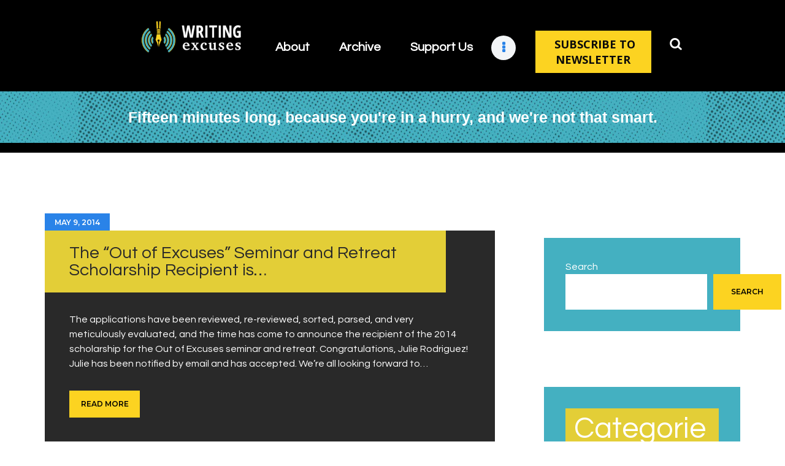

--- FILE ---
content_type: text/html; charset=UTF-8
request_url: https://writingexcuses.com/2014/05/09/
body_size: 13950
content:
<!DOCTYPE html>
<html lang="en-US" class="no-js scheme_default">
<head>
			<meta charset="UTF-8">
		<meta name="viewport" content="width=device-width, initial-scale=1, maximum-scale=1">
		<meta name="format-detection" content="telephone=no">
		<link rel="profile" href="//gmpg.org/xfn/11">
		<link rel="pingback" href="https://writingexcuses.com/xmlrpc.php">
		<title>May 9, 2014 | Writing Excuses</title>
<meta name='robots' content='noindex, follow' />
<link rel='dns-prefetch' href='//fonts.googleapis.com' />
<link rel="alternate" type="application/rss+xml" title="Writing Excuses &raquo; Feed" href="https://writingexcuses.com/feed/" />
<meta property="og:site_name" content="Writing Excuses" />
			<meta property="og:description" content="" />
			<meta property="og:type" content="website" />				<meta property="og:image" content="//writingexcuses.com/wp-content/uploads/2023/04/cropped-WX-Brand-Horizontal.png" />
				<style id='wp-img-auto-sizes-contain-inline-css' type='text/css'>
img:is([sizes=auto i],[sizes^="auto," i]){contain-intrinsic-size:3000px 1500px}
/*# sourceURL=wp-img-auto-sizes-contain-inline-css */
</style>
<style id='wp-emoji-styles-inline-css' type='text/css'>

	img.wp-smiley, img.emoji {
		display: inline !important;
		border: none !important;
		box-shadow: none !important;
		height: 1em !important;
		width: 1em !important;
		margin: 0 0.07em !important;
		vertical-align: -0.1em !important;
		background: none !important;
		padding: 0 !important;
	}
/*# sourceURL=wp-emoji-styles-inline-css */
</style>
<style id='wp-block-library-inline-css' type='text/css'>
:root{--wp-block-synced-color:#7a00df;--wp-block-synced-color--rgb:122,0,223;--wp-bound-block-color:var(--wp-block-synced-color);--wp-editor-canvas-background:#ddd;--wp-admin-theme-color:#007cba;--wp-admin-theme-color--rgb:0,124,186;--wp-admin-theme-color-darker-10:#006ba1;--wp-admin-theme-color-darker-10--rgb:0,107,160.5;--wp-admin-theme-color-darker-20:#005a87;--wp-admin-theme-color-darker-20--rgb:0,90,135;--wp-admin-border-width-focus:2px}@media (min-resolution:192dpi){:root{--wp-admin-border-width-focus:1.5px}}.wp-element-button{cursor:pointer}:root .has-very-light-gray-background-color{background-color:#eee}:root .has-very-dark-gray-background-color{background-color:#313131}:root .has-very-light-gray-color{color:#eee}:root .has-very-dark-gray-color{color:#313131}:root .has-vivid-green-cyan-to-vivid-cyan-blue-gradient-background{background:linear-gradient(135deg,#00d084,#0693e3)}:root .has-purple-crush-gradient-background{background:linear-gradient(135deg,#34e2e4,#4721fb 50%,#ab1dfe)}:root .has-hazy-dawn-gradient-background{background:linear-gradient(135deg,#faaca8,#dad0ec)}:root .has-subdued-olive-gradient-background{background:linear-gradient(135deg,#fafae1,#67a671)}:root .has-atomic-cream-gradient-background{background:linear-gradient(135deg,#fdd79a,#004a59)}:root .has-nightshade-gradient-background{background:linear-gradient(135deg,#330968,#31cdcf)}:root .has-midnight-gradient-background{background:linear-gradient(135deg,#020381,#2874fc)}:root{--wp--preset--font-size--normal:16px;--wp--preset--font-size--huge:42px}.has-regular-font-size{font-size:1em}.has-larger-font-size{font-size:2.625em}.has-normal-font-size{font-size:var(--wp--preset--font-size--normal)}.has-huge-font-size{font-size:var(--wp--preset--font-size--huge)}.has-text-align-center{text-align:center}.has-text-align-left{text-align:left}.has-text-align-right{text-align:right}.has-fit-text{white-space:nowrap!important}#end-resizable-editor-section{display:none}.aligncenter{clear:both}.items-justified-left{justify-content:flex-start}.items-justified-center{justify-content:center}.items-justified-right{justify-content:flex-end}.items-justified-space-between{justify-content:space-between}.screen-reader-text{border:0;clip-path:inset(50%);height:1px;margin:-1px;overflow:hidden;padding:0;position:absolute;width:1px;word-wrap:normal!important}.screen-reader-text:focus{background-color:#ddd;clip-path:none;color:#444;display:block;font-size:1em;height:auto;left:5px;line-height:normal;padding:15px 23px 14px;text-decoration:none;top:5px;width:auto;z-index:100000}html :where(.has-border-color){border-style:solid}html :where([style*=border-top-color]){border-top-style:solid}html :where([style*=border-right-color]){border-right-style:solid}html :where([style*=border-bottom-color]){border-bottom-style:solid}html :where([style*=border-left-color]){border-left-style:solid}html :where([style*=border-width]){border-style:solid}html :where([style*=border-top-width]){border-top-style:solid}html :where([style*=border-right-width]){border-right-style:solid}html :where([style*=border-bottom-width]){border-bottom-style:solid}html :where([style*=border-left-width]){border-left-style:solid}html :where(img[class*=wp-image-]){height:auto;max-width:100%}:where(figure){margin:0 0 1em}html :where(.is-position-sticky){--wp-admin--admin-bar--position-offset:var(--wp-admin--admin-bar--height,0px)}@media screen and (max-width:600px){html :where(.is-position-sticky){--wp-admin--admin-bar--position-offset:0px}}

/*# sourceURL=wp-block-library-inline-css */
</style><style id='wp-block-categories-inline-css' type='text/css'>
.wp-block-categories{box-sizing:border-box}.wp-block-categories.alignleft{margin-right:2em}.wp-block-categories.alignright{margin-left:2em}.wp-block-categories.wp-block-categories-dropdown.aligncenter{text-align:center}.wp-block-categories .wp-block-categories__label{display:block;width:100%}
/*# sourceURL=https://writingexcuses.com/wp-includes/blocks/categories/style.min.css */
</style>
<style id='wp-block-heading-inline-css' type='text/css'>
h1:where(.wp-block-heading).has-background,h2:where(.wp-block-heading).has-background,h3:where(.wp-block-heading).has-background,h4:where(.wp-block-heading).has-background,h5:where(.wp-block-heading).has-background,h6:where(.wp-block-heading).has-background{padding:1.25em 2.375em}h1.has-text-align-left[style*=writing-mode]:where([style*=vertical-lr]),h1.has-text-align-right[style*=writing-mode]:where([style*=vertical-rl]),h2.has-text-align-left[style*=writing-mode]:where([style*=vertical-lr]),h2.has-text-align-right[style*=writing-mode]:where([style*=vertical-rl]),h3.has-text-align-left[style*=writing-mode]:where([style*=vertical-lr]),h3.has-text-align-right[style*=writing-mode]:where([style*=vertical-rl]),h4.has-text-align-left[style*=writing-mode]:where([style*=vertical-lr]),h4.has-text-align-right[style*=writing-mode]:where([style*=vertical-rl]),h5.has-text-align-left[style*=writing-mode]:where([style*=vertical-lr]),h5.has-text-align-right[style*=writing-mode]:where([style*=vertical-rl]),h6.has-text-align-left[style*=writing-mode]:where([style*=vertical-lr]),h6.has-text-align-right[style*=writing-mode]:where([style*=vertical-rl]){rotate:180deg}
/*# sourceURL=https://writingexcuses.com/wp-includes/blocks/heading/style.min.css */
</style>
<style id='wp-block-search-inline-css' type='text/css'>
.wp-block-search__button{margin-left:10px;word-break:normal}.wp-block-search__button.has-icon{line-height:0}.wp-block-search__button svg{height:1.25em;min-height:24px;min-width:24px;width:1.25em;fill:currentColor;vertical-align:text-bottom}:where(.wp-block-search__button){border:1px solid #ccc;padding:6px 10px}.wp-block-search__inside-wrapper{display:flex;flex:auto;flex-wrap:nowrap;max-width:100%}.wp-block-search__label{width:100%}.wp-block-search.wp-block-search__button-only .wp-block-search__button{box-sizing:border-box;display:flex;flex-shrink:0;justify-content:center;margin-left:0;max-width:100%}.wp-block-search.wp-block-search__button-only .wp-block-search__inside-wrapper{min-width:0!important;transition-property:width}.wp-block-search.wp-block-search__button-only .wp-block-search__input{flex-basis:100%;transition-duration:.3s}.wp-block-search.wp-block-search__button-only.wp-block-search__searchfield-hidden,.wp-block-search.wp-block-search__button-only.wp-block-search__searchfield-hidden .wp-block-search__inside-wrapper{overflow:hidden}.wp-block-search.wp-block-search__button-only.wp-block-search__searchfield-hidden .wp-block-search__input{border-left-width:0!important;border-right-width:0!important;flex-basis:0;flex-grow:0;margin:0;min-width:0!important;padding-left:0!important;padding-right:0!important;width:0!important}:where(.wp-block-search__input){appearance:none;border:1px solid #949494;flex-grow:1;font-family:inherit;font-size:inherit;font-style:inherit;font-weight:inherit;letter-spacing:inherit;line-height:inherit;margin-left:0;margin-right:0;min-width:3rem;padding:8px;text-decoration:unset!important;text-transform:inherit}:where(.wp-block-search__button-inside .wp-block-search__inside-wrapper){background-color:#fff;border:1px solid #949494;box-sizing:border-box;padding:4px}:where(.wp-block-search__button-inside .wp-block-search__inside-wrapper) .wp-block-search__input{border:none;border-radius:0;padding:0 4px}:where(.wp-block-search__button-inside .wp-block-search__inside-wrapper) .wp-block-search__input:focus{outline:none}:where(.wp-block-search__button-inside .wp-block-search__inside-wrapper) :where(.wp-block-search__button){padding:4px 8px}.wp-block-search.aligncenter .wp-block-search__inside-wrapper{margin:auto}.wp-block[data-align=right] .wp-block-search.wp-block-search__button-only .wp-block-search__inside-wrapper{float:right}
/*# sourceURL=https://writingexcuses.com/wp-includes/blocks/search/style.min.css */
</style>
<style id='wp-block-group-inline-css' type='text/css'>
.wp-block-group{box-sizing:border-box}:where(.wp-block-group.wp-block-group-is-layout-constrained){position:relative}
/*# sourceURL=https://writingexcuses.com/wp-includes/blocks/group/style.min.css */
</style>
<style id='global-styles-inline-css' type='text/css'>
:root{--wp--preset--aspect-ratio--square: 1;--wp--preset--aspect-ratio--4-3: 4/3;--wp--preset--aspect-ratio--3-4: 3/4;--wp--preset--aspect-ratio--3-2: 3/2;--wp--preset--aspect-ratio--2-3: 2/3;--wp--preset--aspect-ratio--16-9: 16/9;--wp--preset--aspect-ratio--9-16: 9/16;--wp--preset--color--black: #000000;--wp--preset--color--cyan-bluish-gray: #abb8c3;--wp--preset--color--white: #ffffff;--wp--preset--color--pale-pink: #f78da7;--wp--preset--color--vivid-red: #cf2e2e;--wp--preset--color--luminous-vivid-orange: #ff6900;--wp--preset--color--luminous-vivid-amber: #fcb900;--wp--preset--color--light-green-cyan: #7bdcb5;--wp--preset--color--vivid-green-cyan: #00d084;--wp--preset--color--pale-cyan-blue: #8ed1fc;--wp--preset--color--vivid-cyan-blue: #0693e3;--wp--preset--color--vivid-purple: #9b51e0;--wp--preset--gradient--vivid-cyan-blue-to-vivid-purple: linear-gradient(135deg,rgb(6,147,227) 0%,rgb(155,81,224) 100%);--wp--preset--gradient--light-green-cyan-to-vivid-green-cyan: linear-gradient(135deg,rgb(122,220,180) 0%,rgb(0,208,130) 100%);--wp--preset--gradient--luminous-vivid-amber-to-luminous-vivid-orange: linear-gradient(135deg,rgb(252,185,0) 0%,rgb(255,105,0) 100%);--wp--preset--gradient--luminous-vivid-orange-to-vivid-red: linear-gradient(135deg,rgb(255,105,0) 0%,rgb(207,46,46) 100%);--wp--preset--gradient--very-light-gray-to-cyan-bluish-gray: linear-gradient(135deg,rgb(238,238,238) 0%,rgb(169,184,195) 100%);--wp--preset--gradient--cool-to-warm-spectrum: linear-gradient(135deg,rgb(74,234,220) 0%,rgb(151,120,209) 20%,rgb(207,42,186) 40%,rgb(238,44,130) 60%,rgb(251,105,98) 80%,rgb(254,248,76) 100%);--wp--preset--gradient--blush-light-purple: linear-gradient(135deg,rgb(255,206,236) 0%,rgb(152,150,240) 100%);--wp--preset--gradient--blush-bordeaux: linear-gradient(135deg,rgb(254,205,165) 0%,rgb(254,45,45) 50%,rgb(107,0,62) 100%);--wp--preset--gradient--luminous-dusk: linear-gradient(135deg,rgb(255,203,112) 0%,rgb(199,81,192) 50%,rgb(65,88,208) 100%);--wp--preset--gradient--pale-ocean: linear-gradient(135deg,rgb(255,245,203) 0%,rgb(182,227,212) 50%,rgb(51,167,181) 100%);--wp--preset--gradient--electric-grass: linear-gradient(135deg,rgb(202,248,128) 0%,rgb(113,206,126) 100%);--wp--preset--gradient--midnight: linear-gradient(135deg,rgb(2,3,129) 0%,rgb(40,116,252) 100%);--wp--preset--font-size--small: 13px;--wp--preset--font-size--medium: 20px;--wp--preset--font-size--large: 36px;--wp--preset--font-size--x-large: 42px;--wp--preset--spacing--20: 0.44rem;--wp--preset--spacing--30: 0.67rem;--wp--preset--spacing--40: 1rem;--wp--preset--spacing--50: 1.5rem;--wp--preset--spacing--60: 2.25rem;--wp--preset--spacing--70: 3.38rem;--wp--preset--spacing--80: 5.06rem;--wp--preset--shadow--natural: 6px 6px 9px rgba(0, 0, 0, 0.2);--wp--preset--shadow--deep: 12px 12px 50px rgba(0, 0, 0, 0.4);--wp--preset--shadow--sharp: 6px 6px 0px rgba(0, 0, 0, 0.2);--wp--preset--shadow--outlined: 6px 6px 0px -3px rgb(255, 255, 255), 6px 6px rgb(0, 0, 0);--wp--preset--shadow--crisp: 6px 6px 0px rgb(0, 0, 0);}:where(.is-layout-flex){gap: 0.5em;}:where(.is-layout-grid){gap: 0.5em;}body .is-layout-flex{display: flex;}.is-layout-flex{flex-wrap: wrap;align-items: center;}.is-layout-flex > :is(*, div){margin: 0;}body .is-layout-grid{display: grid;}.is-layout-grid > :is(*, div){margin: 0;}:where(.wp-block-columns.is-layout-flex){gap: 2em;}:where(.wp-block-columns.is-layout-grid){gap: 2em;}:where(.wp-block-post-template.is-layout-flex){gap: 1.25em;}:where(.wp-block-post-template.is-layout-grid){gap: 1.25em;}.has-black-color{color: var(--wp--preset--color--black) !important;}.has-cyan-bluish-gray-color{color: var(--wp--preset--color--cyan-bluish-gray) !important;}.has-white-color{color: var(--wp--preset--color--white) !important;}.has-pale-pink-color{color: var(--wp--preset--color--pale-pink) !important;}.has-vivid-red-color{color: var(--wp--preset--color--vivid-red) !important;}.has-luminous-vivid-orange-color{color: var(--wp--preset--color--luminous-vivid-orange) !important;}.has-luminous-vivid-amber-color{color: var(--wp--preset--color--luminous-vivid-amber) !important;}.has-light-green-cyan-color{color: var(--wp--preset--color--light-green-cyan) !important;}.has-vivid-green-cyan-color{color: var(--wp--preset--color--vivid-green-cyan) !important;}.has-pale-cyan-blue-color{color: var(--wp--preset--color--pale-cyan-blue) !important;}.has-vivid-cyan-blue-color{color: var(--wp--preset--color--vivid-cyan-blue) !important;}.has-vivid-purple-color{color: var(--wp--preset--color--vivid-purple) !important;}.has-black-background-color{background-color: var(--wp--preset--color--black) !important;}.has-cyan-bluish-gray-background-color{background-color: var(--wp--preset--color--cyan-bluish-gray) !important;}.has-white-background-color{background-color: var(--wp--preset--color--white) !important;}.has-pale-pink-background-color{background-color: var(--wp--preset--color--pale-pink) !important;}.has-vivid-red-background-color{background-color: var(--wp--preset--color--vivid-red) !important;}.has-luminous-vivid-orange-background-color{background-color: var(--wp--preset--color--luminous-vivid-orange) !important;}.has-luminous-vivid-amber-background-color{background-color: var(--wp--preset--color--luminous-vivid-amber) !important;}.has-light-green-cyan-background-color{background-color: var(--wp--preset--color--light-green-cyan) !important;}.has-vivid-green-cyan-background-color{background-color: var(--wp--preset--color--vivid-green-cyan) !important;}.has-pale-cyan-blue-background-color{background-color: var(--wp--preset--color--pale-cyan-blue) !important;}.has-vivid-cyan-blue-background-color{background-color: var(--wp--preset--color--vivid-cyan-blue) !important;}.has-vivid-purple-background-color{background-color: var(--wp--preset--color--vivid-purple) !important;}.has-black-border-color{border-color: var(--wp--preset--color--black) !important;}.has-cyan-bluish-gray-border-color{border-color: var(--wp--preset--color--cyan-bluish-gray) !important;}.has-white-border-color{border-color: var(--wp--preset--color--white) !important;}.has-pale-pink-border-color{border-color: var(--wp--preset--color--pale-pink) !important;}.has-vivid-red-border-color{border-color: var(--wp--preset--color--vivid-red) !important;}.has-luminous-vivid-orange-border-color{border-color: var(--wp--preset--color--luminous-vivid-orange) !important;}.has-luminous-vivid-amber-border-color{border-color: var(--wp--preset--color--luminous-vivid-amber) !important;}.has-light-green-cyan-border-color{border-color: var(--wp--preset--color--light-green-cyan) !important;}.has-vivid-green-cyan-border-color{border-color: var(--wp--preset--color--vivid-green-cyan) !important;}.has-pale-cyan-blue-border-color{border-color: var(--wp--preset--color--pale-cyan-blue) !important;}.has-vivid-cyan-blue-border-color{border-color: var(--wp--preset--color--vivid-cyan-blue) !important;}.has-vivid-purple-border-color{border-color: var(--wp--preset--color--vivid-purple) !important;}.has-vivid-cyan-blue-to-vivid-purple-gradient-background{background: var(--wp--preset--gradient--vivid-cyan-blue-to-vivid-purple) !important;}.has-light-green-cyan-to-vivid-green-cyan-gradient-background{background: var(--wp--preset--gradient--light-green-cyan-to-vivid-green-cyan) !important;}.has-luminous-vivid-amber-to-luminous-vivid-orange-gradient-background{background: var(--wp--preset--gradient--luminous-vivid-amber-to-luminous-vivid-orange) !important;}.has-luminous-vivid-orange-to-vivid-red-gradient-background{background: var(--wp--preset--gradient--luminous-vivid-orange-to-vivid-red) !important;}.has-very-light-gray-to-cyan-bluish-gray-gradient-background{background: var(--wp--preset--gradient--very-light-gray-to-cyan-bluish-gray) !important;}.has-cool-to-warm-spectrum-gradient-background{background: var(--wp--preset--gradient--cool-to-warm-spectrum) !important;}.has-blush-light-purple-gradient-background{background: var(--wp--preset--gradient--blush-light-purple) !important;}.has-blush-bordeaux-gradient-background{background: var(--wp--preset--gradient--blush-bordeaux) !important;}.has-luminous-dusk-gradient-background{background: var(--wp--preset--gradient--luminous-dusk) !important;}.has-pale-ocean-gradient-background{background: var(--wp--preset--gradient--pale-ocean) !important;}.has-electric-grass-gradient-background{background: var(--wp--preset--gradient--electric-grass) !important;}.has-midnight-gradient-background{background: var(--wp--preset--gradient--midnight) !important;}.has-small-font-size{font-size: var(--wp--preset--font-size--small) !important;}.has-medium-font-size{font-size: var(--wp--preset--font-size--medium) !important;}.has-large-font-size{font-size: var(--wp--preset--font-size--large) !important;}.has-x-large-font-size{font-size: var(--wp--preset--font-size--x-large) !important;}
/*# sourceURL=global-styles-inline-css */
</style>

<style id='classic-theme-styles-inline-css' type='text/css'>
/*! This file is auto-generated */
.wp-block-button__link{color:#fff;background-color:#32373c;border-radius:9999px;box-shadow:none;text-decoration:none;padding:calc(.667em + 2px) calc(1.333em + 2px);font-size:1.125em}.wp-block-file__button{background:#32373c;color:#fff;text-decoration:none}
/*# sourceURL=/wp-includes/css/classic-themes.min.css */
</style>
<link property="stylesheet" rel='stylesheet' id='contact-form-7-css' href='https://writingexcuses.com/wp-content/plugins/contact-form-7/includes/css/styles.css?ver=6.1.4' type='text/css' media='all' />
<link property="stylesheet" rel='stylesheet' id='esg-plugin-settings-css' href='https://writingexcuses.com/wp-content/plugins/essential-grid/public/assets/css/settings.css?ver=3.0.17.1' type='text/css' media='all' />
<link property="stylesheet" rel='stylesheet' id='tp-fontello-css' href='https://writingexcuses.com/wp-content/plugins/essential-grid/public/assets/font/fontello/css/fontello.css?ver=3.0.17.1' type='text/css' media='all' />
<link property="stylesheet" rel='stylesheet' id='image-hover-effects-css-css' href='https://writingexcuses.com/wp-content/plugins/mega-addons-for-visual-composer/css/ihover.css?ver=6.9' type='text/css' media='all' />
<link property="stylesheet" rel='stylesheet' id='style-css-css' href='https://writingexcuses.com/wp-content/plugins/mega-addons-for-visual-composer/css/style.css?ver=6.9' type='text/css' media='all' />
<link property="stylesheet" rel='stylesheet' id='font-awesome-latest-css' href='https://writingexcuses.com/wp-content/plugins/mega-addons-for-visual-composer/css/font-awesome/css/all.css?ver=6.9' type='text/css' media='all' />
<link property="stylesheet" rel='stylesheet' id='secondline-psb-subscribe-button-styles-css' href='https://writingexcuses.com/wp-content/plugins/podcast-subscribe-buttons/assets/css/secondline-psb-styles.css?ver=6.9' type='text/css' media='all' />
<link property="stylesheet" rel='stylesheet' id='font-awesome-css' href='https://writingexcuses.com/wp-content/plugins/post-carousel-slider-for-visual-composer//css/css/font-awesome.min.css?ver=6.9' type='text/css' media='all' />
<link property="stylesheet" rel='stylesheet' id='trx_addons-icons-css' href='https://writingexcuses.com/wp-content/plugins/trx_addons/css/font-icons/css/trx_addons_icons-embedded.css' type='text/css' media='all' />
<link property="stylesheet" rel='stylesheet' id='swiperslider-css' href='https://writingexcuses.com/wp-content/plugins/trx_addons/js/swiper/swiper.min.css' type='text/css' media='all' />
<link property="stylesheet" rel='stylesheet' id='magnific-popup-css' href='https://writingexcuses.com/wp-content/plugins/trx_addons/js/magnific/magnific-popup.min.css' type='text/css' media='all' />
<link property="stylesheet" rel='stylesheet' id='trx_addons-css' href='https://writingexcuses.com/wp-content/plugins/trx_addons/css/trx_addons.css' type='text/css' media='all' />
<link property="stylesheet" rel='stylesheet' id='trx_addons-animation-css' href='https://writingexcuses.com/wp-content/plugins/trx_addons/css/trx_addons.animation.css' type='text/css' media='all' />
<link property="stylesheet" rel='stylesheet' id='sounder-font-google_fonts-css' href='//fonts.googleapis.com/css?family=Questrial:400|Montserrat:100,300,300i,400,400i,500,500i,600,600i,700,700i,800&#038;subset=latin,latin-ext' type='text/css' media='all' />
<link property="stylesheet" rel='stylesheet' id='fontello-icons-css' href='https://writingexcuses.com/wp-content/themes/sounder/css/font-icons/css/fontello-embedded.css' type='text/css' media='all' />
<link property="stylesheet" rel='stylesheet' id='sounder-main-css' href='https://writingexcuses.com/wp-content/themes/sounder/style.css' type='text/css' media='all' />
<link property="stylesheet" rel='stylesheet' id='sounder-colors-css' href='https://writingexcuses.com/wp-content/themes/sounder/css/__colors.css' type='text/css' media='all' />
<link property="stylesheet" rel='stylesheet' id='mediaelement-css' href='https://writingexcuses.com/wp-includes/js/mediaelement/mediaelementplayer-legacy.min.css?ver=4.2.17' type='text/css' media='all' />
<link property="stylesheet" rel='stylesheet' id='wp-mediaelement-css' href='https://writingexcuses.com/wp-includes/js/mediaelement/wp-mediaelement.min.css?ver=6.9' type='text/css' media='all' />
<link property="stylesheet" rel='stylesheet' id='trx_addons-responsive-css' href='https://writingexcuses.com/wp-content/plugins/trx_addons/css/trx_addons.responsive.css' type='text/css' media='all' />
<link property="stylesheet" rel='stylesheet' id='sounder-responsive-css' href='https://writingexcuses.com/wp-content/themes/sounder/css/responsive.css' type='text/css' media='all' />
<script type="text/javascript" src="https://writingexcuses.com/wp-includes/js/jquery/jquery.min.js?ver=3.7.1" id="jquery-core-js"></script>
<script type="text/javascript" src="https://writingexcuses.com/wp-includes/js/jquery/jquery-migrate.min.js?ver=3.4.1" id="jquery-migrate-js"></script>
<link rel="https://api.w.org/" href="https://writingexcuses.com/wp-json/" /><link rel="EditURI" type="application/rsd+xml" title="RSD" href="https://writingexcuses.com/xmlrpc.php?rsd" />
<meta name="generator" content="WordPress 6.9" />
<!-- SEO meta tags powered by SmartCrawl https://wpmudev.com/project/smartcrawl-wordpress-seo/ -->
<script type="application/ld+json">{"@context":"https:\/\/schema.org","@graph":[{"@type":"Organization","@id":"https:\/\/writingexcuses.com\/#schema-publishing-organization","url":"https:\/\/writingexcuses.com","name":"Writing Excuses"},{"@type":"WebSite","@id":"https:\/\/writingexcuses.com\/#schema-website","url":"https:\/\/writingexcuses.com","name":"Writing Excuses","encoding":"UTF-8","potentialAction":{"@type":"SearchAction","target":"https:\/\/writingexcuses.com\/search\/{search_term_string}\/","query-input":"required name=search_term_string"}},{"@type":"CollectionPage","@id":"https:\/\/writingexcuses.com\/2014\/05\/#schema-webpage","isPartOf":{"@id":"https:\/\/writingexcuses.com\/#schema-website"},"publisher":{"@id":"https:\/\/writingexcuses.com\/#schema-publishing-organization"},"url":"https:\/\/writingexcuses.com\/2014\/05\/","mainEntity":{"@type":"ItemList","itemListElement":[{"@type":"ListItem","position":"1","url":"https:\/\/writingexcuses.com\/the-out-of-excuses-seminar-and-retreat-scholarship-recipient-is\/"}]}},{"@type":"BreadcrumbList","@id":"https:\/\/writingexcuses.com\/2014\/05\/09?year=2014&monthnum=05&day=09\/#breadcrumb","itemListElement":[{"@type":"ListItem","position":1,"name":"Home","item":"https:\/\/writingexcuses.com"},{"@type":"ListItem","position":2,"name":"Archive for May 9, 2014"}]}]}</script>
<!-- /SEO -->
<meta name="generator" content="Powered by WPBakery Page Builder - drag and drop page builder for WordPress."/>
<link rel="icon" href="https://writingexcuses.com/wp-content/uploads/2023/04/cropped-WX-Symbol-32x32.png" sizes="32x32" />
<link rel="icon" href="https://writingexcuses.com/wp-content/uploads/2023/04/cropped-WX-Symbol-192x192.png" sizes="192x192" />
<link rel="apple-touch-icon" href="https://writingexcuses.com/wp-content/uploads/2023/04/cropped-WX-Symbol-180x180.png" />
<meta name="msapplication-TileImage" content="https://writingexcuses.com/wp-content/uploads/2023/04/cropped-WX-Symbol-270x270.png" />
		<style type="text/css" id="wp-custom-css">
			.header-text {
	color: white;
	font-size: 25px;
	text-align: center;
	font-family: sans-serif;
	font-weight: 700;
	
}
.header-menu a{
	color: white !important;
	font-size: 20px;
	font-weight: 600 !important;
	margin-top: 30px !important;
}

.header-search {
	background-color: #000000 !important;
	margin-top: 20px !important;
	font-size: 20px;
}

.header-button {
	margin-top: 20px;
}

.scheme_default .search_form button {
	background: none !important;
}

.vc_gitem-zone {
	border-radius: 50% ;
}

.footer-menu {
	color: white;
}

.footer-menu a {
	color: white;
	text-decoration: none;
}

.footer-menu a:hover,.footer-menu a:active {
	color: #FCD322;
	text-decoration: none;
}

.scheme_default .sc_button_default, .scheme_default .sc_button:not(.sc_button_simple):not(.sc_button_bordered):not(.sc_button_bg_image) {
	background-color: black;
}

.attachment-sounder-thumb-big {
	display: none;
}

.scheme_default .wp-block-search .wp-block-search__button, .scheme_default button, .scheme_default .wp-block-button:not(.is-style-outline) .wp-block-button__link, .scheme_default input[type="reset"], .scheme_default input[type="submit"], .scheme_default input[type="button"], .scheme_default .post_item .more-link, .scheme_default .comments_wrap .form-submit input[type="submit"], .scheme_default #buddypress .comment-reply-link, .scheme_default #buddypress .generic-button a, .scheme_default #buddypress a.button, .scheme_default #buddypress button, .scheme_default #buddypress input[type="button"], .scheme_default #buddypress input[type="reset"], .scheme_default #buddypress input[type="submit"], .scheme_default #buddypress ul.button-nav li a, .scheme_default a.bp-title-button, .scheme_default .booked-calendar-wrap .booked-appt-list .timeslot .timeslot-people button, .scheme_default #booked-profile-page .booked-profile-appt-list .appt-block .booked-cal-buttons .google-cal-button>a, .scheme_default #booked-profile-page input[type="submit"], .scheme_default #booked-profile-page button, .scheme_default .booked-list-view input[type="submit"], .scheme_default .booked-list-view button, .scheme_default table.booked-calendar input[type="submit"], .scheme_default table.booked-calendar button, .scheme_default .booked-modal input[type="submit"], .scheme_default .booked-modal button, .scheme_default .sc_button_default, .scheme_default .sc_button:not(.sc_button_simple):not(.sc_button_bordered):not(.sc_button_bg_image), .scheme_default .socials_share:not(.socials_type_drop) .social_icon, .scheme_default .tourmaster-tour-search-wrap input.tourmaster-tour-search-submit[type="submit"], .scheme_default #tribe-bar-form .tribe-bar-submit input[type="submit"], .scheme_default #tribe-bar-form.tribe-bar-mini .tribe-bar-submit input[type="submit"], .scheme_default #tribe-bar-views li.tribe-bar-views-option a, .scheme_default #tribe-bar-views .tribe-bar-views-list .tribe-bar-views-option.tribe-bar-active a, .scheme_default #tribe-events .tribe-events-button, .scheme_default .tribe-events-button, .scheme_default .tribe-events-cal-links a, .scheme_default .tribe-events-sub-nav li a, .scheme_default .edd_download_purchase_form .button, .scheme_default #edd-purchase-button, .scheme_default .edd-submit.button, .scheme_default .widget_edd_cart_widget .edd_checkout a, .scheme_default .sc_edd_details .downloads_page_tags .downloads_page_data>a, .scheme_default .mc4wp-form input[type="submit"] {
    color: black;
    background-color: #FCD321;
}

.howtobutton {
	background-color: black !important;
}

.howtobutton .sc_button_title {
	color: white;
}

.howtobutton .sc_button_title:hover,.howtobutton .sc_button_title:active {
	color: #FCD322;
	
}

a em strong {
	color: #44B0C1 !important;
	font-family: sans-serif;
	font-weight: 700;
}

.postcategories ul, .wp-block-categories-list {
	background-color: white !important
}

.postcategories ul li {
	background-color: #FCD321;
	padding: 10px;
	width: 50vw;
	left: -3vw;
}

.cat-item::before {
	display: none !important;
}

.cat-item-1 {
	display:none;
}

.post_title a, .wp-block-heading {
	background-color: #E3CE37 !important;
}

#block-3, #block-2 {
	background-color: #44B0C1;
}

.search_submit::before {
	color: black;
}

.post_tags a,.social_items a,.submenu a{
	color: white !important;
}

.post_tags a:hover, .post_tags a:active, .social_items a:hover, .social_items a:active,.submenu a:hover,.submenu a:active{
	color: #E3CE37 !important;
}

.layouts_inited {
	margin-top: 40px !important; 
	margin-left: 30px !important;
	left: 50px !important;
	width: 240px !important;
}
.newslettertext {
	font-size: 25px !important;
	color: black !important;
	text-align: center;
	line-height: 40px;
	background-color: rgba(255, 255, 255, 0.5);
	padding-top: 20px;
	padding-bottom: 20px;
}

#mc4wp-form-1 input[type="submit"] {
	background-color: #44B0C1;
	margin-top: 24px;
	color: white;
}

.retreattext {
	font-size: 22px !important;
	color: black !important;
	text-align: center;
	line-height: 40px;
}

.wxtext {
	font-size: 22px;
	line-height: 37px;
	padding-top: 15px;
	padding-bottom: 20px
}

#podcast-subscribe-button-20667 {
	font-size: 20px;
	font-weight: 600 !important;
	margin-top: 30px !important;
	text-align: center !important;
}

#wpforms-20788-field_2 {
	background-color: white !important;
	color: black !important;
}		</style>
		<noscript><style> .wpb_animate_when_almost_visible { opacity: 1; }</style></noscript><link property="stylesheet" rel='stylesheet' id='js_composer_front-css' href='https://writingexcuses.com/wp-content/plugins/js_composer/assets/css/js_composer.min.css?ver=6.10.0' type='text/css' media='all' />
<link property="stylesheet" rel='stylesheet' id='advanced-button-css-css' href='https://writingexcuses.com/wp-content/plugins/mega-addons-for-visual-composer/render/../css/advanced-buttons.css?ver=6.9' type='text/css' media='all' />
<link property="stylesheet" rel='stylesheet' id='vc_google_fonts_open_sans300300italicregularitalic600600italic700700italic800800italic-css' href='//fonts.googleapis.com/css?family=Open+Sans%3A300%2C300italic%2Cregular%2Citalic%2C600%2C600italic%2C700%2C700italic%2C800%2C800italic&#038;ver=6.9' type='text/css' media='all' />
</head>

<body class="archive date wp-custom-logo wp-theme-sounder body_tag scheme_default blog_mode_blog body_style_wide  is_stream blog_style_excerpt sidebar_show sidebar_right trx_addons_present header_type_custom header_style_header-custom-19271 header_position_default menu_style_top no_layout wpb-js-composer js-comp-ver-6.10.0 vc_responsive">
    
	
	<div class="body_wrap">

		<div class="page_wrap"><header class="top_panel top_panel_custom top_panel_custom_19271 top_panel_custom_wx-header without_bg_image"><div class="vc_row wpb_row vc_row-fluid vc_custom_1682946247279 vc_row-has-fill shape_divider_top-none shape_divider_bottom-none"><div class="wpb_column vc_column_container vc_col-sm-2 sc_layouts_column_icons_position_left"><div class="vc_column-inner"><div class="wpb_wrapper"></div></div></div><div class="wpb_column vc_column_container vc_col-sm-2 sc_layouts_column_icons_position_left"><div class="vc_column-inner"><div class="wpb_wrapper">
	<div  class="wpb_single_image wpb_content_element vc_align_left   header-logo">
		
		<figure class="wpb_wrapper vc_figure">
			<a href="https://writingexcuses.com" target="_self" class="vc_single_image-wrapper   vc_box_border_grey"><img class="vc_single_image-img " src="https://writingexcuses.com/wp-content/uploads/2023/04/cropped-WX-Brand-Horizontal-300x105.png" width="300" height="105" alt="cropped-WX-Brand-Horizontal.png" title="cropped-WX-Brand-Horizontal.png" /></a>
		</figure>
	</div>
</div></div></div><div class="wpb_column vc_column_container vc_col-sm-4 sc_layouts_column_icons_position_left"><div class="vc_column-inner"><div class="wpb_wrapper"><div class="sc_layouts_item"><nav class="sc_layouts_menu sc_layouts_menu_default sc_layouts_menu_dir_horizontal menu_hover_fade header-menu" itemtype="http://schema.org/SiteNavigationElement" itemscope="itemscope" id="sc_layouts_menu_322339337"		><ul id="menu_main" class="sc_layouts_menu_nav menu_main_nav"><li id="menu-item-18819" class="menu-item menu-item-type-custom menu-item-object-custom menu-item-has-children menu-item-18819"><a href="#"><span>About</span></a>
<ul class="sub-menu"><li id="menu-item-21972" class="menu-item menu-item-type-post_type menu-item-object-page menu-item-21972"><a href="https://writingexcuses.com/start-here/"><span>New? Start Here</span></a></li><li id="menu-item-18818" class="menu-item menu-item-type-custom menu-item-object-custom menu-item-home menu-item-18818"><a href="https://writingexcuses.com/#hosts"><span>The Podcast</span></a></li><li id="menu-item-20633" class="menu-item menu-item-type-post_type menu-item-object-page menu-item-20633"><a href="https://writingexcuses.com/about-2/"><span>Hosts</span></a></li><li id="menu-item-20548" class="menu-item menu-item-type-post_type menu-item-object-page menu-item-20548"><a href="https://writingexcuses.com/guests/"><span>Guests</span></a></li></ul>
</li><li id="menu-item-20550" class="menu-item menu-item-type-post_type menu-item-object-page menu-item-20550"><a href="https://writingexcuses.com/post-archive/"><span>Archive</span></a></li><li id="menu-item-20553" class="menu-item menu-item-type-custom menu-item-object-custom menu-item-20553"><a href="https://www.patreon.com/WritingExcuses?ty=c"><span>Support Us</span></a></li><li id="menu-item-20931" class="menu-item menu-item-type-post_type menu-item-object-page menu-item-has-children menu-item-20931"><a href="https://writingexcuses.com/retreats/"><span>Retreats</span></a>
<ul class="sub-menu"><li id="menu-item-20932" class="menu-item menu-item-type-post_type menu-item-object-page menu-item-20932"><a href="https://writingexcuses.com/retreats/"><span>Writing Retreats</span></a></li><li id="menu-item-20930" class="menu-item menu-item-type-post_type menu-item-object-page menu-item-20930"><a href="https://writingexcuses.com/scholarships/"><span>Scholarships</span></a></li></ul>
</li><li id="menu-item-20552" class="menu-item menu-item-type-post_type menu-item-object-page menu-item-20552"><a href="https://writingexcuses.com/contact/"><span>Contact</span></a></li></ul></nav><!-- /.sc_layouts_menu --><div class="sc_layouts_iconed_text sc_layouts_menu_mobile_button">
		<a class="sc_layouts_item_link sc_layouts_iconed_text_link" href="#">
			<span class="sc_layouts_item_icon sc_layouts_iconed_text_icon trx_addons_icon-menu"></span>
		</a>
	</div></div></div></div></div><div class="wpb_column vc_column_container vc_col-sm-2 sc_layouts_column_icons_position_left"><div class="vc_column-inner"><div class="wpb_wrapper">		
		<div class="mega_uae_btn_405 header-button" style="justify-content: flex-end; display: flex;">
							<a href="https://writingexcuses.com/#newsletter" target="" title="" class="maw_advanced_btn hvr-fade " style="color: #0a0a0a;background: #fcd321 ; border: 0px solid ; border-radius: px; font-size: 18px; padding: 10px 25px; font-family:Open Sans;font-weight:700;font-style:normal;" data-text="SUBSCRIBE TO NEWSLETTER"> 
											<i class=" icon__left"></i> 
											SUBSCRIBE TO NEWSLETTER									</a>
				<div style="clear: both;"></div>
			
			
			
			
			
					</div>
		<style>
			.mega_uae_btn_405 .maw_advanced_btn{
				text-transform: default !important;
				font-style: default !important;
				text-decoration: default !important;
				box-none: 0 10px 20px rgba(0, 0, 0, 0.3) !important;
			}
							.mega_uae_btn_405 .maw_advanced_btn .icon__left {
					font-size: 18px !important;
					padding-right: 5px !important;
				}
						
			.mega_uae_btn_405 .button--antiman:hover,
			.mega_uae_btn_405 .button--nuka:hover,
			.mega_uae_btn_405 .button--aylen:hover,
			.mega_uae_btn_405 .button--pipaluk:hover {
				color: #ffffff !important;
			}

							.mega_uae_btn_405 .hvr-fade:hover{
					background: #43b0c1 !important;
					color: #ffffff !important;
				}
			
			
						
						
			
					
			
			
			
			
			
			
			
			
			
					</style>

		</div></div></div><div class="wpb_column vc_column_container vc_col-sm-2 sc_layouts_column_icons_position_left"><div class="vc_column-inner"><div class="wpb_wrapper"><div class="sc_layouts_item"><div id="sc_layouts_search_115218623" class="sc_layouts_search header-search"><div class="search_wrap search_style_fullscreen layouts_search">
	<div class="search_form_wrap">
		<form role="search" method="get" class="search_form" action="https://writingexcuses.com/">
			<input type="text" class="search_field" placeholder="Search" value="" name="s">
			<button type="submit" class="search_submit trx_addons_icon-search"></button>
							<a class="search_close trx_addons_icon-delete"></a>
					</form>
	</div>
	</div></div><!-- /.sc_layouts_search --></div></div></div></div></div><div class="vc_row wpb_row vc_row-fluid vc_custom_1688249461249 vc_row-has-fill shape_divider_top-none shape_divider_bottom-none"><div class="wpb_column vc_column_container vc_col-sm-12 sc_layouts_column_icons_position_left"><div class="vc_column-inner"><div class="wpb_wrapper">
	<div class="wpb_text_column wpb_content_element  header-text" >
		<div class="wpb_wrapper">
			<p>Fifteen minutes long, because you're in a hurry, and we're not that smart.</p>

		</div>
	</div>
</div></div></div></div><div class="vc_row wpb_row vc_row-fluid vc_custom_1682948030496 vc_row-has-fill shape_divider_top-none shape_divider_bottom-none"><div class="wpb_column vc_column_container vc_col-sm-12 sc_layouts_column_icons_position_left"><div class="vc_column-inner"><div class="wpb_wrapper"><div class="vc_empty_space  sc_height_tiny"   style="height: 10px"><span class="vc_empty_space_inner"></span></div></div></div></div></div></header><div class="menu_mobile_overlay"></div>
<div class="menu_mobile menu_mobile_fullscreen scheme_dark">
	<div class="menu_mobile_inner">
		<a class="menu_mobile_close icon-cancel"></a><a class="sc_layouts_logo" href="https://writingexcuses.com/"><img src="//writingexcuses.com/wp-content/uploads/2023/04/WX-brand-Square-color.png" alt="" width="2000" height="2000"></a><nav itemscope itemtype="//schema.org/SiteNavigationElement" class="menu_mobile_nav_area"><ul id="menu_mobile" class=" menu_mobile_nav"><li class="menu-item menu-item-type-custom menu-item-object-custom menu-item-has-children menu-item-18819"><a href="#"><span>About</span></a>
<ul class="sub-menu"><li class="menu-item menu-item-type-post_type menu-item-object-page menu-item-21972"><a href="https://writingexcuses.com/start-here/"><span>New? Start Here</span></a></li><li class="menu-item menu-item-type-custom menu-item-object-custom menu-item-home menu-item-18818"><a href="https://writingexcuses.com/#hosts"><span>The Podcast</span></a></li><li class="menu-item menu-item-type-post_type menu-item-object-page menu-item-20633"><a href="https://writingexcuses.com/about-2/"><span>Hosts</span></a></li><li class="menu-item menu-item-type-post_type menu-item-object-page menu-item-20548"><a href="https://writingexcuses.com/guests/"><span>Guests</span></a></li></ul>
</li><li class="menu-item menu-item-type-post_type menu-item-object-page menu-item-20550"><a href="https://writingexcuses.com/post-archive/"><span>Archive</span></a></li><li class="menu-item menu-item-type-custom menu-item-object-custom menu-item-20553"><a href="https://www.patreon.com/WritingExcuses?ty=c"><span>Support Us</span></a></li><li class="menu-item menu-item-type-post_type menu-item-object-page menu-item-has-children menu-item-20931"><a href="https://writingexcuses.com/retreats/"><span>Retreats</span></a>
<ul class="sub-menu"><li class="menu-item menu-item-type-post_type menu-item-object-page menu-item-20932"><a href="https://writingexcuses.com/retreats/"><span>Writing Retreats</span></a></li><li class="menu-item menu-item-type-post_type menu-item-object-page menu-item-20930"><a href="https://writingexcuses.com/scholarships/"><span>Scholarships</span></a></li></ul>
</li><li class="menu-item menu-item-type-post_type menu-item-object-page menu-item-20552"><a href="https://writingexcuses.com/contact/"><span>Contact</span></a></li></ul></nav><div class="search_wrap search_style_normal search_mobile">
	<div class="search_form_wrap">
		<form role="search" method="get" class="search_form" action="https://writingexcuses.com/">
			<input type="text" class="search_field" placeholder="Search" value="" name="s">
			<button type="submit" class="search_submit trx_addons_icon-search"></button>
					</form>
	</div>
	</div>	</div>
</div>

			<div class="page_content_wrap">

								<div class="content_wrap">
				
									

					<div class="content">
										
<div class="posts_container"><article id="post-3998" 
	class="post_item post_layout_excerpt post_format_standard post-3998 post type-post status-publish format-standard hentry category-announcements-news tag-site-news tag-scholarship tag-writing-excuses-retreat"		><div class="post_meta">						<span class="post_meta_item post_date"><a href="https://writingexcuses.com/the-out-of-excuses-seminar-and-retreat-scholarship-recipient-is/">May 9, 2014</a></span>
						</div><!-- .post_meta -->    <div class="wrap-extra">
    		<div class="post_header entry-header">
			<h2 class="post_title entry-title"><a href="https://writingexcuses.com/the-out-of-excuses-seminar-and-retreat-scholarship-recipient-is/" rel="bookmark">The &#8220;Out of Excuses&#8221; Seminar and Retreat Scholarship Recipient is&#8230;</a></h2>		</div><!-- .post_header --><div class="post_content entry-content"><div class="post_content_inner"><p>The applications have been reviewed, re-reviewed, sorted, parsed, and very meticulously evaluated, and the time has come to announce the recipient of the 2014 scholarship for the Out of Excuses seminar and retreat. Congratulations, Julie Rodriguez! Julie has been notified by email and has accepted. We&#8217;re all looking forward to&hellip;</p>
</div><div class="post_content_footer"><a class="more-link" href="https://writingexcuses.com/the-out-of-excuses-seminar-and-retreat-scholarship-recipient-is/">Read more</a><div class="post_meta">						<span class="post_meta_item post_date"><a href="https://writingexcuses.com/the-out-of-excuses-seminar-and-retreat-scholarship-recipient-is/">May 9, 2014</a></span>
						</div><!-- .post_meta --></div></div></div><!-- .entry-content -->
</article></div>				
					</div><!-- </.content> -->

							<div class="sidebar right widget_area" role="complementary">
			<div class="sidebar_inner">
				<aside id="block-2" class="widget widget_block widget_search"><form role="search" method="get" action="https://writingexcuses.com/" class="wp-block-search__button-outside wp-block-search__text-button wp-block-search"    ><label class="wp-block-search__label" for="wp-block-search__input-1" >Search</label><div class="wp-block-search__inside-wrapper" ><input class="wp-block-search__input" id="wp-block-search__input-1" placeholder="" value="" type="search" name="s" required /><button aria-label="Search" class="wp-block-search__button wp-element-button" type="submit" >Search</button></div></form></aside><aside id="block-3" class="widget widget_block">
<div class="wp-block-group"><div class="wp-block-group__inner-container is-layout-flow wp-block-group-is-layout-flow">
<h2 class="wp-block-heading">Categories</h2>


<ul class="wp-block-categories-list wp-block-categories">	<li class="cat-item cat-item-1326"><a href="https://writingexcuses.com/category/season-19/">Season 19</a>
</li>
	<li class="cat-item cat-item-1334"><a href="https://writingexcuses.com/category/close-readings/">Close Readings</a>
</li>
	<li class="cat-item cat-item-1345"><a href="https://writingexcuses.com/category/season-20/">Season 20</a>
</li>
	<li class="cat-item cat-item-1349"><a href="https://writingexcuses.com/category/season-21/">Season 21</a>
</li>
	<li class="cat-item cat-item-1276"><a href="https://writingexcuses.com/category/season-18/">Season 18</a>
</li>
	<li class="cat-item cat-item-17"><a href="https://writingexcuses.com/category/season-17/">Season 17</a>
</li>
	<li class="cat-item cat-item-1223"><a href="https://writingexcuses.com/category/season-16/">Season 16</a>
</li>
	<li class="cat-item cat-item-1198"><a href="https://writingexcuses.com/category/season-15/">Season 15</a>
</li>
	<li class="cat-item cat-item-1152"><a href="https://writingexcuses.com/category/season-14/">Season 14</a>
</li>
	<li class="cat-item cat-item-14"><a href="https://writingexcuses.com/category/season-13/">Season 13</a>
</li>
	<li class="cat-item cat-item-13"><a href="https://writingexcuses.com/category/season-12/">Season 12</a>
</li>
	<li class="cat-item cat-item-12"><a href="https://writingexcuses.com/category/season-11/">Season 11</a>
</li>
	<li class="cat-item cat-item-989"><a href="https://writingexcuses.com/category/season-10/">Season 10</a>
</li>
	<li class="cat-item cat-item-894"><a href="https://writingexcuses.com/category/season-09/">Season 09</a>
</li>
	<li class="cat-item cat-item-806"><a href="https://writingexcuses.com/category/season-08/">Season 08</a>
</li>
	<li class="cat-item cat-item-693"><a href="https://writingexcuses.com/category/season-07/">Season 07</a>
</li>
	<li class="cat-item cat-item-557"><a href="https://writingexcuses.com/category/season-06/">Season 06</a>
</li>
	<li class="cat-item cat-item-321"><a href="https://writingexcuses.com/category/season-05/">Season 05</a>
</li>
	<li class="cat-item cat-item-145"><a href="https://writingexcuses.com/category/season-04/">Season 04</a>
</li>
	<li class="cat-item cat-item-42"><a href="https://writingexcuses.com/category/season-03/">Season 03</a>
</li>
	<li class="cat-item cat-item-33"><a href="https://writingexcuses.com/category/season-02/">Season 02</a>
</li>
	<li class="cat-item cat-item-6"><a href="https://writingexcuses.com/category/season-01/">Season 01</a>
</li>
	<li class="cat-item cat-item-8"><a href="https://writingexcuses.com/category/announcements-news/">Announcements &amp; News</a>
</li>
	<li class="cat-item cat-item-728"><a href="https://writingexcuses.com/category/project-in-depth/">Project in Depth</a>
</li>
	<li class="cat-item cat-item-4"><a href="https://writingexcuses.com/category/business-of-writing/">Career and Lifestyle</a>
</li>
	<li class="cat-item cat-item-84"><a href="https://writingexcuses.com/category/demonstration/">Demonstration</a>
</li>
	<li class="cat-item cat-item-21"><a href="https://writingexcuses.com/category/guest/">Guest</a>
</li>
	<li class="cat-item cat-item-22"><a href="https://writingexcuses.com/category/live-audience/">Live Audience</a>
</li>
	<li class="cat-item cat-item-24"><a href="https://writingexcuses.com/category/qa/">Q&amp;A</a>
</li>
	<li class="cat-item cat-item-36"><a href="https://writingexcuses.com/category/season/">Season</a>
</li>
	<li class="cat-item cat-item-2"><a href="https://writingexcuses.com/category/theory-and-technique/">Theory and Technique</a>
</li>
	<li class="cat-item cat-item-1"><a href="https://writingexcuses.com/category/uncategorized/">Uncategorized</a>
</li>
</ul></div></div>
</aside>			</div><!-- /.sidebar_inner -->
		</div><!-- /.sidebar -->
		</div><!-- </.content_wrap> -->			</div><!-- </.page_content_wrap> -->

			<footer class="footer_wrap footer_custom footer_custom_18793 footer_custom_footer scheme_default">
	<div class="vc_row wpb_row vc_row-fluid vc_custom_1682963131900 vc_row-has-fill shape_divider_top-none shape_divider_bottom-none sc_layouts_row sc_layouts_row_type_normal sc_layouts_row_delimiter"><div class="wpb_column vc_column_container vc_col-sm-12 sc_layouts_column_icons_position_left"><div class="vc_column-inner"><div class="wpb_wrapper"><div id="sc_content_70858900"
		class="sc_content color_style_default sc_content_default sc_content_width_1_1 sc_float_center"><div class="sc_content_container"><div class="vc_row wpb_row vc_inner vc_row-fluid shape_divider_top-none shape_divider_bottom-none"><div class="wpb_column vc_column_container vc_col-sm-4 sc_layouts_column_icons_position_left"><div class="vc_column-inner"><div class="wpb_wrapper"><div  class="vc_wp_text wpb_content_element footer-menu"><div class="widget widget_text">			<div class="textwidget"><p>Writing Excuses © 2026. All rights reserved.</p>
</div>
		</div></div><div  class="vc_wp_text wpb_content_element footer-menu"><div class="widget widget_text">			<div class="textwidget"><p>Privacy Policy</p>
</div>
		</div></div><div class="vc_empty_space  sc_height_small"   style="height: 32px"><span class="vc_empty_space_inner"></span></div>
	<div class="wpb_text_column wpb_content_element  footer-menu" >
		<div class="wpb_wrapper">
			<p><a href="https://writingexcuses.com/post-archive/" target="_blank" rel="noopener">Archive</a><br />
<a href="https://writingexcuses.com/about-2/">Hosts</a><br />
<a href="https://writingexcuses.com/#hosts">About</a><br />
<a href="https://writingexcuses.com/#events">Events</a><br />
<a href="https://writingexcuses.com/contact/">Contact</a></p>

		</div>
	</div>
</div></div></div><div class="wpb_column vc_column_container vc_col-sm-4 sc_layouts_column_icons_position_left"><div class="vc_column-inner"><div class="wpb_wrapper"></div></div></div><div class="wpb_column vc_column_container vc_col-sm-4 sc_layouts_column_icons_position_left"><div class="vc_column-inner"><div class="wpb_wrapper">
	<div class="wpb_text_column wpb_content_element  footer-menu" >
		<div class="wpb_wrapper">
			<p>Follow us on Social Media<br />
<a href="https://www.facebook.com/WritingExcuses/" target="_blank" rel="noopener">Facebook</a>      |      <a href="https://twitter.com/writingexcuses" target="_blank" rel="noopener">Twitter</a>    |   <a href="https://www.instagram.com/writing_excuses/" target="_blank" rel="noopener">Instagram</a></p>

		</div>
	</div>
<div class="vc_empty_space  sc_height_small"   style="height: 32px"><span class="vc_empty_space_inner"></span></div>
	<div class="wpb_text_column wpb_content_element  footer-menu" >
		<div class="wpb_wrapper">
			<p><a href="https://www.patreon.com/WritingExcuses?ty=c" target="_blank" rel="noopener">Join us on Patreon</a></p>

		</div>
	</div>
</div></div></div></div></div></div><!-- /.sc_content --></div></div></div></div></footer><!-- /.footer_wrap -->

		</div><!-- /.page_wrap -->

	</div><!-- /.body_wrap -->

	
	<a href="#" class="trx_addons_scroll_to_top trx_addons_icon-up" title="Scroll to top"></a><script type="speculationrules">
{"prefetch":[{"source":"document","where":{"and":[{"href_matches":"/*"},{"not":{"href_matches":["/wp-*.php","/wp-admin/*","/wp-content/uploads/*","/wp-content/*","/wp-content/plugins/*","/wp-content/themes/sounder/*","/*\\?(.+)"]}},{"not":{"selector_matches":"a[rel~=\"nofollow\"]"}},{"not":{"selector_matches":".no-prefetch, .no-prefetch a"}}]},"eagerness":"conservative"}]}
</script>

			<script type="text/javascript">
				var _paq = _paq || [];
								_paq.push(['trackPageView']);
								(function () {
					var u = "https://analytics1.wpmudev.com/";
					_paq.push(['setTrackerUrl', u + 'track/']);
					_paq.push(['setSiteId', '4495']);
					var d   = document, g = d.createElement('script'), s = d.getElementsByTagName('script')[0];
					g.type  = 'text/javascript';
					g.async = true;
					g.defer = true;
					g.src   = 'https://analytics.wpmucdn.com/matomo.js';
					s.parentNode.insertBefore(g, s);
				})();
			</script>
			<script type="text/javascript" src="https://writingexcuses.com/wp-includes/js/dist/hooks.min.js?ver=dd5603f07f9220ed27f1" id="wp-hooks-js"></script>
<script type="text/javascript" src="https://writingexcuses.com/wp-includes/js/dist/i18n.min.js?ver=c26c3dc7bed366793375" id="wp-i18n-js"></script>
<script type="text/javascript" id="wp-i18n-js-after">
/* <![CDATA[ */
wp.i18n.setLocaleData( { 'text direction\u0004ltr': [ 'ltr' ] } );
//# sourceURL=wp-i18n-js-after
/* ]]> */
</script>
<script type="text/javascript" src="https://writingexcuses.com/wp-content/plugins/contact-form-7/includes/swv/js/index.js?ver=6.1.4" id="swv-js"></script>
<script type="text/javascript" id="contact-form-7-js-before">
/* <![CDATA[ */
var wpcf7 = {
    "api": {
        "root": "https:\/\/writingexcuses.com\/wp-json\/",
        "namespace": "contact-form-7\/v1"
    }
};
//# sourceURL=contact-form-7-js-before
/* ]]> */
</script>
<script type="text/javascript" src="https://writingexcuses.com/wp-content/plugins/contact-form-7/includes/js/index.js?ver=6.1.4" id="contact-form-7-js"></script>
<script type="text/javascript" src="https://writingexcuses.com/wp-content/plugins/podcast-subscribe-buttons/assets/js/modal.min.js?ver=1.0.0" id="secondline_psb_button_modal_script-js"></script>
<script type="text/javascript" src="https://writingexcuses.com/wp-content/plugins/trx_addons/js/swiper/swiper.jquery.min.js" id="swiperslider-js"></script>
<script type="text/javascript" src="https://writingexcuses.com/wp-content/plugins/trx_addons/js/magnific/jquery.magnific-popup.min.js" id="magnific-popup-js"></script>
<script type="text/javascript" id="trx_addons-js-extra">
/* <![CDATA[ */
var TRX_ADDONS_STORAGE = {"ajax_url":"https://writingexcuses.com/wp-admin/admin-ajax.php","ajax_nonce":"9fc5a65e0d","site_url":"https://writingexcuses.com","post_id":"3998","vc_edit_mode":"0","popup_engine":"magnific","animate_inner_links":"0","menu_collapse":"1","menu_collapse_icon":"trx_addons_icon-ellipsis-vert","user_logged_in":"0","email_mask":"^([a-zA-Z0-9_\\-]+\\.)*[a-zA-Z0-9_\\-]+@[a-z0-9_\\-]+(\\.[a-z0-9_\\-]+)*\\.[a-z]{2,6}$","msg_ajax_error":"Invalid server answer!","msg_magnific_loading":"Loading image","msg_magnific_error":"Error loading image","msg_error_like":"Error saving your like! Please, try again later.","msg_field_name_empty":"The name can't be empty","msg_field_email_empty":"Too short (or empty) email address","msg_field_email_not_valid":"Invalid email address","msg_field_text_empty":"The message text can't be empty","msg_search_error":"Search error! Try again later.","msg_send_complete":"Send message complete!","msg_send_error":"Transmit failed!","ajax_views":"","menu_cache":[".menu_mobile_inner \u003E nav \u003E ul"],"login_via_ajax":"1","msg_login_empty":"The Login field can't be empty","msg_login_long":"The Login field is too long","msg_password_empty":"The password can't be empty and shorter then 4 characters","msg_password_long":"The password is too long","msg_login_success":"Login success! The page should be reloaded in 3 sec.","msg_login_error":"Login failed!","msg_not_agree":"Please, read and check 'Terms and Conditions'","msg_email_long":"E-mail address is too long","msg_email_not_valid":"E-mail address is invalid","msg_password_not_equal":"The passwords in both fields are not equal","msg_registration_success":"Registration success! Please log in!","msg_registration_error":"Registration failed!","shapes_url":"https://writingexcuses.com/wp-content/themes/sounder/trx_addons/css/shapes/","scroll_to_anchor":"1","update_location_from_anchor":"0","msg_sc_googlemap_not_avail":"Googlemap service is not available","msg_sc_googlemap_geocoder_error":"Error while geocode address"};
//# sourceURL=trx_addons-js-extra
/* ]]> */
</script>
<script type="text/javascript" src="https://writingexcuses.com/wp-content/plugins/trx_addons/js/trx_addons.js" id="trx_addons-js"></script>
<script type="text/javascript" src="https://writingexcuses.com/wp-content/plugins/trx_addons/components/cpt/layouts/shortcodes/menu/superfish.min.js" id="superfish-js"></script>
<script type="text/javascript" id="sounder-init-js-extra">
/* <![CDATA[ */
var SOUNDER_STORAGE = {"ajax_url":"https://writingexcuses.com/wp-admin/admin-ajax.php","ajax_nonce":"9fc5a65e0d","site_url":"https://writingexcuses.com","theme_url":"https://writingexcuses.com/wp-content/themes/sounder","site_scheme":"scheme_default","user_logged_in":"","mobile_layout_width":"767","mobile_device":"","menu_side_stretch":"","menu_side_icons":"1","background_video":"","use_mediaelements":"1","comment_maxlength":"1000","admin_mode":"","email_mask":"^([a-zA-Z0-9_\\-]+\\.)*[a-zA-Z0-9_\\-]+@[a-z0-9_\\-]+(\\.[a-z0-9_\\-]+)*\\.[a-z]{2,6}$","strings":{"ajax_error":"Invalid server answer!","error_global":"Error data validation!","name_empty":"The name can&#039;t be empty","name_long":"Too long name","email_empty":"Too short (or empty) email address","email_long":"Too long email address","email_not_valid":"Invalid email address","text_empty":"The message text can&#039;t be empty","text_long":"Too long message text"},"alter_link_color":"#fe7259","button_hover":"default"};
//# sourceURL=sounder-init-js-extra
/* ]]> */
</script>
<script type="text/javascript" src="https://writingexcuses.com/wp-content/themes/sounder/js/__scripts.js" id="sounder-init-js"></script>
<script type="text/javascript" id="mediaelement-core-js-before">
/* <![CDATA[ */
var mejsL10n = {"language":"en","strings":{"mejs.download-file":"Download File","mejs.install-flash":"You are using a browser that does not have Flash player enabled or installed. Please turn on your Flash player plugin or download the latest version from https://get.adobe.com/flashplayer/","mejs.fullscreen":"Fullscreen","mejs.play":"Play","mejs.pause":"Pause","mejs.time-slider":"Time Slider","mejs.time-help-text":"Use Left/Right Arrow keys to advance one second, Up/Down arrows to advance ten seconds.","mejs.live-broadcast":"Live Broadcast","mejs.volume-help-text":"Use Up/Down Arrow keys to increase or decrease volume.","mejs.unmute":"Unmute","mejs.mute":"Mute","mejs.volume-slider":"Volume Slider","mejs.video-player":"Video Player","mejs.audio-player":"Audio Player","mejs.captions-subtitles":"Captions/Subtitles","mejs.captions-chapters":"Chapters","mejs.none":"None","mejs.afrikaans":"Afrikaans","mejs.albanian":"Albanian","mejs.arabic":"Arabic","mejs.belarusian":"Belarusian","mejs.bulgarian":"Bulgarian","mejs.catalan":"Catalan","mejs.chinese":"Chinese","mejs.chinese-simplified":"Chinese (Simplified)","mejs.chinese-traditional":"Chinese (Traditional)","mejs.croatian":"Croatian","mejs.czech":"Czech","mejs.danish":"Danish","mejs.dutch":"Dutch","mejs.english":"English","mejs.estonian":"Estonian","mejs.filipino":"Filipino","mejs.finnish":"Finnish","mejs.french":"French","mejs.galician":"Galician","mejs.german":"German","mejs.greek":"Greek","mejs.haitian-creole":"Haitian Creole","mejs.hebrew":"Hebrew","mejs.hindi":"Hindi","mejs.hungarian":"Hungarian","mejs.icelandic":"Icelandic","mejs.indonesian":"Indonesian","mejs.irish":"Irish","mejs.italian":"Italian","mejs.japanese":"Japanese","mejs.korean":"Korean","mejs.latvian":"Latvian","mejs.lithuanian":"Lithuanian","mejs.macedonian":"Macedonian","mejs.malay":"Malay","mejs.maltese":"Maltese","mejs.norwegian":"Norwegian","mejs.persian":"Persian","mejs.polish":"Polish","mejs.portuguese":"Portuguese","mejs.romanian":"Romanian","mejs.russian":"Russian","mejs.serbian":"Serbian","mejs.slovak":"Slovak","mejs.slovenian":"Slovenian","mejs.spanish":"Spanish","mejs.swahili":"Swahili","mejs.swedish":"Swedish","mejs.tagalog":"Tagalog","mejs.thai":"Thai","mejs.turkish":"Turkish","mejs.ukrainian":"Ukrainian","mejs.vietnamese":"Vietnamese","mejs.welsh":"Welsh","mejs.yiddish":"Yiddish"}};
//# sourceURL=mediaelement-core-js-before
/* ]]> */
</script>
<script type="text/javascript" src="https://writingexcuses.com/wp-includes/js/mediaelement/mediaelement-and-player.min.js?ver=4.2.17" id="mediaelement-core-js"></script>
<script type="text/javascript" src="https://writingexcuses.com/wp-includes/js/mediaelement/mediaelement-migrate.min.js?ver=6.9" id="mediaelement-migrate-js"></script>
<script type="text/javascript" id="mediaelement-js-extra">
/* <![CDATA[ */
var _wpmejsSettings = {"pluginPath":"/wp-includes/js/mediaelement/","classPrefix":"mejs-","stretching":"responsive","audioShortcodeLibrary":"mediaelement","videoShortcodeLibrary":"mediaelement"};
//# sourceURL=mediaelement-js-extra
/* ]]> */
</script>
<script type="text/javascript" src="https://writingexcuses.com/wp-includes/js/mediaelement/wp-mediaelement.min.js?ver=6.9" id="wp-mediaelement-js"></script>
<script type="text/javascript" src="https://writingexcuses.com/wp-content/plugins/js_composer/assets/js/dist/js_composer_front.min.js?ver=6.10.0" id="wpb_composer_front_js-js"></script>
<script id="wp-emoji-settings" type="application/json">
{"baseUrl":"https://s.w.org/images/core/emoji/17.0.2/72x72/","ext":".png","svgUrl":"https://s.w.org/images/core/emoji/17.0.2/svg/","svgExt":".svg","source":{"concatemoji":"https://writingexcuses.com/wp-includes/js/wp-emoji-release.min.js?ver=6.9"}}
</script>
<script type="module">
/* <![CDATA[ */
/*! This file is auto-generated */
const a=JSON.parse(document.getElementById("wp-emoji-settings").textContent),o=(window._wpemojiSettings=a,"wpEmojiSettingsSupports"),s=["flag","emoji"];function i(e){try{var t={supportTests:e,timestamp:(new Date).valueOf()};sessionStorage.setItem(o,JSON.stringify(t))}catch(e){}}function c(e,t,n){e.clearRect(0,0,e.canvas.width,e.canvas.height),e.fillText(t,0,0);t=new Uint32Array(e.getImageData(0,0,e.canvas.width,e.canvas.height).data);e.clearRect(0,0,e.canvas.width,e.canvas.height),e.fillText(n,0,0);const a=new Uint32Array(e.getImageData(0,0,e.canvas.width,e.canvas.height).data);return t.every((e,t)=>e===a[t])}function p(e,t){e.clearRect(0,0,e.canvas.width,e.canvas.height),e.fillText(t,0,0);var n=e.getImageData(16,16,1,1);for(let e=0;e<n.data.length;e++)if(0!==n.data[e])return!1;return!0}function u(e,t,n,a){switch(t){case"flag":return n(e,"\ud83c\udff3\ufe0f\u200d\u26a7\ufe0f","\ud83c\udff3\ufe0f\u200b\u26a7\ufe0f")?!1:!n(e,"\ud83c\udde8\ud83c\uddf6","\ud83c\udde8\u200b\ud83c\uddf6")&&!n(e,"\ud83c\udff4\udb40\udc67\udb40\udc62\udb40\udc65\udb40\udc6e\udb40\udc67\udb40\udc7f","\ud83c\udff4\u200b\udb40\udc67\u200b\udb40\udc62\u200b\udb40\udc65\u200b\udb40\udc6e\u200b\udb40\udc67\u200b\udb40\udc7f");case"emoji":return!a(e,"\ud83e\u1fac8")}return!1}function f(e,t,n,a){let r;const o=(r="undefined"!=typeof WorkerGlobalScope&&self instanceof WorkerGlobalScope?new OffscreenCanvas(300,150):document.createElement("canvas")).getContext("2d",{willReadFrequently:!0}),s=(o.textBaseline="top",o.font="600 32px Arial",{});return e.forEach(e=>{s[e]=t(o,e,n,a)}),s}function r(e){var t=document.createElement("script");t.src=e,t.defer=!0,document.head.appendChild(t)}a.supports={everything:!0,everythingExceptFlag:!0},new Promise(t=>{let n=function(){try{var e=JSON.parse(sessionStorage.getItem(o));if("object"==typeof e&&"number"==typeof e.timestamp&&(new Date).valueOf()<e.timestamp+604800&&"object"==typeof e.supportTests)return e.supportTests}catch(e){}return null}();if(!n){if("undefined"!=typeof Worker&&"undefined"!=typeof OffscreenCanvas&&"undefined"!=typeof URL&&URL.createObjectURL&&"undefined"!=typeof Blob)try{var e="postMessage("+f.toString()+"("+[JSON.stringify(s),u.toString(),c.toString(),p.toString()].join(",")+"));",a=new Blob([e],{type:"text/javascript"});const r=new Worker(URL.createObjectURL(a),{name:"wpTestEmojiSupports"});return void(r.onmessage=e=>{i(n=e.data),r.terminate(),t(n)})}catch(e){}i(n=f(s,u,c,p))}t(n)}).then(e=>{for(const n in e)a.supports[n]=e[n],a.supports.everything=a.supports.everything&&a.supports[n],"flag"!==n&&(a.supports.everythingExceptFlag=a.supports.everythingExceptFlag&&a.supports[n]);var t;a.supports.everythingExceptFlag=a.supports.everythingExceptFlag&&!a.supports.flag,a.supports.everything||((t=a.source||{}).concatemoji?r(t.concatemoji):t.wpemoji&&t.twemoji&&(r(t.twemoji),r(t.wpemoji)))});
//# sourceURL=https://writingexcuses.com/wp-includes/js/wp-emoji-loader.min.js
/* ]]> */
</script>
<style type="text/css" id="trx_addons-inline-styles-inline-css">.vc_custom_1682946247279{padding-top: 30px !important;padding-bottom: 30px !important;background-color: #000000 !important;}.vc_custom_1688249461249{padding-top: 30px !important;padding-bottom: 30px !important;background-image: url(//writingexcuses.com/wp-content/uploads/2023/05/Halftone-Background.jpg?id=20675) !important;background-position: center !important;background-repeat: repeat !important;}.vc_custom_1682948030496{background-color: #000000 !important;}.vc_custom_1682963131900{background-color: #0a0a0a !important;background-size: cover !important;}.custom-logo-link,.sc_layouts_logo{font-size:2em}</style>
</body>
</html>